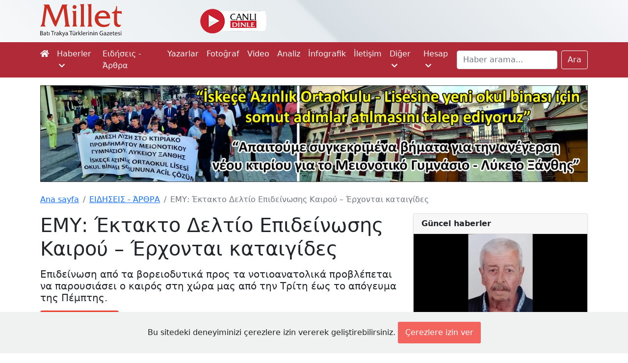

--- FILE ---
content_type: text/html; charset=UTF-8
request_url: https://www.milletgazetesi.gr/yunanca/emy-ektakto-deltio-epideinwsis-kairoy-erxontai-kataigides
body_size: 8891
content:
<!DOCTYPE html>
<html lang="tr">
<head>

    <script async src="https://www.googletagmanager.com/gtag/js?id=G-KMEJJYX0SG"></script>
<script>
    window.dataLayer = window.dataLayer || [];
    function gtag(){dataLayer.push(arguments);}
    gtag('js', new Date());

    gtag('config', 'G-KMEJJYX0SG');
</script>

    <meta charset="utf-8">
    <meta name="viewport" content="width=device-width, initial-scale=1">

        <link rel="canonical" href="https://www.milletgazetesi.gr/yunanca/emy-ektakto-deltio-epideinwsis-kairoy-erxontai-kataigides">

    <script async src="//www.instagram.com/embed.js"></script>

    <meta name="description" content="Επιδείνωση από τα βορειοδυτικά προς τα νοτιοανατολικά προβλέπεται να παρουσιάσει ο καιρός στη χώρα μας από την Τρίτη έως το απόγευμα της Πέμπτης.">

    <meta property="fb:app_id" content="423681712391408"/>
<meta property="og:url" content="https://www.milletgazetesi.gr/yunanca/emy-ektakto-deltio-epideinwsis-kairoy-erxontai-kataigides"/>
<meta property="og:type" content="article"/>
<meta property="og:title" content="ΕΜΥ: Έκτακτο Δελτίο Επιδείνωσης Καιρού – Έρχονται καταιγίδες"/>

    <meta property="og:description" content="Επιδείνωση από τα βορειοδυτικά προς τα νοτιοανατολικά προβλέπεται να παρουσιάσει ο καιρός στη χώρα μας από την Τρίτη έως το απόγευμα της Πέμπτης."/>

    <meta property="og:image" content="https://www.milletgazetesi.gr/storage/images/articles/26451/UauOmOGeK7LI2Pqcng7suEbl4rc3viWtisZeon29.jpg"/>

    <meta name="twitter:card" content="summary_large_image"/>
<meta name="twitter:site" content="@milletmedia"/>
<meta name="twitter:creator" content="@milletmedia">
<meta name="twitter:title" content="ΕΜΥ: Έκτακτο Δελτίο Επιδείνωσης Καιρού – Έρχονται καταιγίδες"/>

    <meta name="twitter:description" content="Επιδείνωση από τα βορειοδυτικά προς τα νοτιοανατολικά προβλέπεται να παρουσιάσει ο καιρός στη χώρα μας από την Τρίτη έως το απόγευμα της Πέμπτης."/>

    <meta name="twitter:image" content="https://www.milletgazetesi.gr/storage/images/articles/26451/UauOmOGeK7LI2Pqcng7suEbl4rc3viWtisZeon29.jpg"/>
    <meta name="twitter:image:alt" content="ΕΜΥ: Έκτακτο Δελτίο Επιδείνωσης Καιρού – Έρχονται καταιγίδες"/>

    <title>ΕΜΥ: Έκτακτο Δελτίο Επιδείνωσης Καιρού – Έρχονται καταιγίδες - Millet Gazetesi</title>

    <link rel="shortcut icon" href="https://www.milletgazetesi.gr/favicon/favicon.ico" type="image/x-icon">
    <link rel="icon" href="https://www.milletgazetesi.gr/favicon/favicon.ico" type="image/x-icon">

    <link rel="stylesheet" href="https://cdnjs.cloudflare.com/ajax/libs/font-awesome/5.15.2/css/all.min.css" integrity="sha512-HK5fgLBL+xu6dm/Ii3z4xhlSUyZgTT9tuc/hSrtw6uzJOvgRr2a9jyxxT1ely+B+xFAmJKVSTbpM/CuL7qxO8w==" crossorigin="anonymous"/>
    <link href="/css/app.css" rel="stylesheet">
    <script data-ad-client="ca-pub-8968304487672528" async src="https://pagead2.googlesyndication.com/pagead/js/adsbygoogle.js"></script>

    <script type='text/javascript' src='https://platform-api.sharethis.com/js/sharethis.js#property=642b8f7b5d783b00125f1c2f&product=sop' async='async'></script>

    <script defer src="https://unpkg.com/alpinejs@3.2.1/dist/cdn.min.js"></script>

            <link rel="stylesheet" href="https://cdn.jsdelivr.net/gh/fancyapps/fancybox@3.5.7/dist/jquery.fancybox.min.css"/>

    <script type="application/ld+json">
    {
        "@context": "https://schema.org",
        "@type": "BreadcrumbList",
        "itemListElement": [
            {
                "@type": "ListItem",
                "position": 1,
                "name": "ΕΙΔΗΣΕΙΣ - ΆΡΘΡΑ",
                "item": "https://www.milletgazetesi.gr/yunanca"
            },
            {
                "@type": "ListItem",
                "position": 2,
                "name": "ΕΜΥ: Έκτακτο Δελτίο Επιδείνωσης Καιρού – Έρχονται καταιγίδες",
                "item": "https://www.milletgazetesi.gr/yunanca/emy-ektakto-deltio-epideinwsis-kairoy-erxontai-kataigides"
            }
        ]
    }
</script>
    <script type="application/ld+json">
{
    "@context": "https://schema.org",
    "@type": "Article",
    "headline": "ΕΜΥ: Έκτακτο Δελτίο Επιδείνωσης Καιρού – Έρχονται καταιγίδες",
    "image": "https://www.milletgazetesi.gr/storage/images/articles/26451/UauOmOGeK7LI2Pqcng7suEbl4rc3viWtisZeon29.jpg",
    "author": "Cengiz Ömer",
    "editor": "Bilal Budur",
    "genre": "ΕΙΔΗΣΕΙΣ - ΆΡΘΡΑ",
    "keywords": "καιρός ΕΜΥ ισχυρές βροχές καταιγίδες Θράκη θερμοκρασία",
    "wordcount": "121",
    "publisher": {
        "@type": "Organization",
        "name": "Millet Gazetesi",
        "logo": {
            "@type": "ImageObject",
            "url": "https://www.milletgazetesi.gr/storage/images/logo.png"
        }
    },
    "url": "http://www.milletgazetesi.gr",
    "mainEntityOfPage": {
        "@type": "WebPage",
        "@id": "https://www.milletgazetesi.gr/yunanca/emy-ektakto-deltio-epideinwsis-kairoy-erxontai-kataigides"
    },
    "datePublished": "2022-02-22",
    "dateCreated": "2022-02-22",
    "dateModified": "2022-02-22",
    "description": "Επιδείνωση από τα βορειοδυτικά προς τα νοτιοανατολικά προβλέπεται να παρουσιάσει ο καιρός στη χώρα μας από την Τρίτη έως το απόγευμα της Πέμπτης.",
    "articleBody": "Επιδείνωση από τα βορειοδυτικά προς τα νοτιοανατολικά προβλέπεται να παρουσιάσει ο καιρός στη χώρα μας από την Τρίτη 22-02-2022 έως το απόγευμα της Πέμπτης 24-02-2022 με κυριότερο χαρακτηριστικό τις κατά τόπους ισχυρές βροχές και καταιγίδες, σύμφωνα με έκτακτο δελτίο της ΕΜΥ. 
Πιο αναλυτικά:
Κατά τόπους ισχυρές βροχές και καταιγίδες θα εκδηλωθούν:
α. Στα νησιά του Ιονίου, την Ήπειρο και τη δυτική Στερεά την Τρίτη από το πρωί και μέχρι το απόγευμα.
β. Στη δυτική Πελοπόννησο τις μεσημεριανές και απογευματινές ώρες της Τρίτης.
γ. Στη Θεσσαλία και τις Σποράδες από νωρίς το απόγευμα της Τρίτης και μέχρι το πρωί της Τετάρτης.
δ. Στη δυτική και την κεντρική Μακεδονία από το απόγευμα της Τρίτης έως νωρίς το πρωί της Τετάρτης.
ε. Στη Θράκη και την ανατολική Μακεδονία τη νύχτα Τρίτης προς Τετάρτη.
στ. Στην κεντρική και βόρεια Εύβοια από το πρωί έως το απόγευμα της Τετάρτης.
ζ. Στις Κυκλάδες, την Κρήτη και τα Δωδεκάνησα από τις προμεσημβρινές ώρες της Τετάρτης έως το μεσημέρι της Πέμπτης.
Επιπλέον:
1. Χιονοπτώσεις κατά τόπους πυκνές θα σημειώνονται από το απόγευμα της Τρίτης και μέχρι τα ξημερώματα της Τετάρτης στη δυτική Μακεδονία και στα ορεινά – ημιορεινά της Ηπείρου, της κεντρικής Μακεδονίας και της Θεσσαλίας.
2. Την Τετάρτη θα επικρατήσουν βόρειοι θυελλώδεις άνεμοι εντάσεως 8 μποφόρ, στο Ιόνιο από την αρχή της ημέρας και στο Αιγαίο από το μεσημέρι. Την Πέμπτη οι βόρειοι άνεμοι θα εξασθενήσουν βαθμιαία στο Ιόνιο, ενώ στο Αιγαίο πρόσκαιρα θα φτάσουν κατά τόπους τα 9 μποφόρ.
3. Η θερμοκρασία την Τετάρτη θα σημειώσει πτώση κατά 5 με 7 βαθμούς Κελσίου κυρίως στα ανατολικά"
}
</script>
</head>
<body class="bg-white">

<div aria-live="polite" aria-atomic="true" class="position-relative" style="z-index: 9999">
    <div class="toast-container position-fixed top-0 end-0 p-3" id="toasts">
        
    </div>
</div>

<div id="header" class="container-fluid d-none d-xl-block">
    <div class="container">
        <div class="row py-2 justify-content-center justify-content-sm-start">
            <a href="https://www.milletgazetesi.gr" class="col-8 col-xl-2 text-center text-sm-start">
                <img src="https://www.milletgazetesi.gr/storage/images/milletgazetesi-logo.svg" class="img-fluid" alt="Millet gazetesi logo" width="170">
            </a>

            <div class="col d-flex justify-content-center align-items-center">
                <div class="row align-items-center">
                    <a href="https://www.cinarfm.gr/" class="col-auto" target="_blank">
                        <img src="https://www.milletgazetesi.gr/storage/images/listen-live.webp" alt="" width="135" height="50">
                    </a>

                    <div class="col-auto" style="width: 220px !important; height: 70px !important">
    <div class="h-100" x-data="{
            icon: '',
            temp: '',
            summary: '',
            city: '',
            load() {
                axios.get('https://www.milletgazetesi.gr/weather-forecast').then(res => {
                    this.icon = res.data.icon
                    this.temp = res.data.temp.replace('&deg;', '°')
                    this.summary = res.data.summary
                    this.city = 'İskeçe'
                })
            }
        }"
         x-init="load()"
         x-cloak
         x-show="temp"
         x-transition
    >
        <div class="d-flex align-items-center h-100">
            <div class="col-5">
                <div class="icon" x-html="icon"></div>
            </div>

            <div class="col">
                <div style="margin-top: -5px">
                    <div class="lh-sm fs-5" x-html="temp" style="font-weight: 500"></div>
                    <div class="small lh-sm" x-text="summary"></div>
                    <div class="small lh-sm" x-text="city"></div>
                </div>
            </div>
        </div>
    </div>
</div>

                </div>
            </div>

            <div class="col-auto d-flex justify-content-end align-items-center" style="width: 300px !important">
                <div class="sharethis-inline-follow-buttons w-100"></div>

            </div>
        </div>
    </div>
</div>

<nav class="navbar navbar-expand-xl navbar-dark bg-red-600 py-0 py-lg-1">
    <div class="container">
        <a class="navbar-brand d-flex py-2 flex-column d-xl-none" href="https://www.milletgazetesi.gr"><img src="https://www.milletgazetesi.gr/storage/images/milletgazetesi-logo-light.svg" class="img-fluid" alt="Millet gazetesi logo" width="120"></a>

    <button class="navbar-toggler" type="button" data-bs-toggle="collapse" data-bs-target="#main-navigation" aria-controls="main-navigation" aria-expanded="false" aria-label="Toggle main-navigation">
    <span class="navbar-toggler-icon"></span>
</button>

    <div class="collapse navbar-collapse mb-2 mb-xl-0" id="main-navigation">
    <ul class="navbar-nav me-auto">
    <li class="nav-item">
    <a class="nav-link ps-0 text-light" href="https://www.milletgazetesi.gr"><em class="fa fa-home d-none d-xl-inline-block"></em><span class="d-xl-none">Ana sayfa</span></a>
</li>
            <li class="nav-item dropdown">
    <a class="nav-link text-light" id="news" href="#" role="button" data-bs-toggle="dropdown" aria-expanded="false">
        Haberler <em class="fa fa-chevron-down ms-1 small"></em>
    </a>
    <ul
    class="dropdown-menu dropdown-menu-dark mt-1 bg-red-600"
    aria-labelledby="news">

    <li>
            <a class="dropdown-item py-2" href="https://www.milletgazetesi.gr/tum-haberler">Tüm haberler</a>
    </li>
                    <li>
            <a class="dropdown-item py-2" href="https://www.milletgazetesi.gr/bati-trakya">Batı Trakya</a>
    </li>
                    <li>
            <a class="dropdown-item py-2" href="https://www.milletgazetesi.gr/yunanistan">Yunanistan</a>
    </li>
                    <li>
            <a class="dropdown-item py-2" href="https://www.milletgazetesi.gr/turkiye">Türkiye</a>
    </li>
                    <li>
            <a class="dropdown-item py-2" href="https://www.milletgazetesi.gr/balkanlar">Balkanlar</a>
    </li>
                    <li>
            <a class="dropdown-item py-2" href="https://www.milletgazetesi.gr/dunya">Dünya</a>
    </li>
                    <li>
            <a class="dropdown-item py-2" href="https://www.milletgazetesi.gr/spor">Spor</a>
    </li>
</ul>
</li>
            <li class="nav-item">
    <a class="nav-link text-light" href="https://www.milletgazetesi.gr/yunanca">Ειδήσεις - Άρθρα</a>
</li>
            <li class="nav-item">
    <a class="nav-link text-light" href="https://www.milletgazetesi.gr/authors">Yazarlar</a>
</li>
            <li class="nav-item">
    <a class="nav-link text-light" href="https://www.milletgazetesi.gr/fotograf">Fotoğraf</a>
</li>
            <li class="nav-item">
    <a class="nav-link text-light" href="https://www.milletgazetesi.gr/video">Video</a>
</li>
            <li class="nav-item">
    <a class="nav-link text-light" href="https://www.milletgazetesi.gr/analiz">Analiz</a>
</li>
            <li class="nav-item">
    <a class="nav-link text-light" href="https://www.milletgazetesi.gr/infografik">İnfografik</a>
</li>
            <li class="nav-item">
    <a class="nav-link text-light" href="https://www.milletgazetesi.gr/contact">İletişim</a>
</li>

            <li class="nav-item dropdown">
    <a class="nav-link text-light" id="other" href="#" role="button" data-bs-toggle="dropdown" aria-expanded="false">
        Diğer <em class="fa fa-chevron-down ms-1 small"></em>
    </a>
    <ul
    class="dropdown-menu dropdown-menu-dark mt-1 bg-red-600"
    aria-labelledby="other">

    <li>
            <a class="dropdown-item py-2" href="https://www.milletgazetesi.gr/podcast">Podcast</a>
    </li>
                    <li>
            <a class="dropdown-item py-2" href="https://www.milletgazetesi.gr/kose-yazilari">Köşe Yazıları</a>
    </li>
                    <li>
            <a class="dropdown-item py-2" href="https://www.milletgazetesi.gr/kultur-sanat">Kültür - Sanat</a>
    </li>
                    <li>
            <a class="dropdown-item py-2" href="https://www.milletgazetesi.gr/tarih">Tarih</a>
    </li>
                    <li>
            <a class="dropdown-item py-2" href="https://www.milletgazetesi.gr/din-toplum">Din - Toplum</a>
    </li>
                    <li>
            <a class="dropdown-item py-2" href="https://www.milletgazetesi.gr/pomak-turkleri">Pomak Türkleri</a>
    </li>
                    <li>
            <a class="dropdown-item py-2" href="https://www.milletgazetesi.gr/portre">Portre</a>
    </li>
                    <li>
            <a class="dropdown-item py-2" href="https://www.milletgazetesi.gr/bilim-teknoloji">Bilim - Teklonoji</a>
    </li>
                    <li>
            <a class="dropdown-item py-2" href="https://www.milletgazetesi.gr/ekonomi">Ekonomi</a>
    </li>
                    <li>
            <a class="dropdown-item py-2" href="https://www.milletgazetesi.gr/saglik">Sağlık</a>
    </li>
                    <li>
            <a class="dropdown-item py-2" href="https://www.milletgazetesi.gr/milletin-hafizasi">Milletin Hafızası</a>
    </li>
</ul>
</li>

            <li class="nav-item dropdown">
    <a class="nav-link text-light" id="account" href="#" role="button" data-bs-toggle="dropdown" aria-expanded="false">
        Hesap <em class="fa fa-chevron-down ms-1 small"></em>
    </a>
    <ul
    class="dropdown-menu dropdown-menu-dark mt-1 bg-red-600"
    aria-labelledby="account">

    <li>
            <a class="dropdown-item py-2" href="https://www.milletgazetesi.gr/login">Giriş Yap</a>
    </li>
</ul>
</li>
</ul>

        <form class="d-flex" method="GET" action="https://www.milletgazetesi.gr/search">
            <label for="search" class="d-none">Ara</label>
            <input class="form-control me-2" id="search" type="search" value="" name="q" placeholder="Haber arama..." aria-label="Search">
            <button class="btn btn-outline-light" type="submit">Ara</button>
        </form>
</div>
    </div>
</nav>
    <!-- This a wide banner for homepage -->



















<!-- Kampus -->













<!-- Espressor -->













<!-- Okul -->
<div class="container-fluid px-0 mt-3">
    <div class="container">
        <a href="https://www.milletgazetesi.gr/bati-trakya/iskece-azinlik-lisesine-yeni-okul-binasi-icin-somut-adim-atilmasini-talep-ediyoruz" class="d-none d-md-block">
            <img src="https://www.milletgazetesi.gr/storage/images/adv/okul/2024-11-21/pc.webp" class="img-fluid" alt="" width="1300" loading="lazy" decoding="async">
        </a>

        <!-- Mobile -->
        <a href="https://www.milletgazetesi.gr/bati-trakya/iskece-azinlik-lisesine-yeni-okul-binasi-icin-somut-adim-atilmasini-talep-ediyoruz" class="d-md-none">
            <img src="https://www.milletgazetesi.gr/storage/images/adv/okul/2024-11-21/mobile.webp" class="img-fluid" alt="" width="516" loading="lazy" decoding="async">
        </a>
    </div>
</div>

    <div class="container-fluid px-0 py-4 bg-white">
        <div class="container">

            <nav aria-label="breadcrumb">
    <ol class="breadcrumb">
        <li class="breadcrumb-item"><a href="https://www.milletgazetesi.gr">Ana sayfa</a></li>
                <li class="breadcrumb-item"><a href="https://www.milletgazetesi.gr/yunanca">ΕΙΔΗΣΕΙΣ - ΆΡΘΡΑ</a></li>
                <li class="breadcrumb-item active d-none d-md-inline-block" aria-current="page">ΕΜΥ: Έκτακτο Δελτίο Επιδείνωσης Καιρού – Έρχονται καταιγίδες</li>
    </ol>
</nav>

            <main class="row g-4">
                <div class="col-12 col-xl-8">
                    <article>
                        <h1 class="mb-3">ΕΜΥ: Έκτακτο Δελτίο Επιδείνωσης Καιρού – Έρχονται καταιγίδες</h1>
                        <p class="h5 mb-3">Επιδείνωση από τα βορειοδυτικά προς τα νοτιοανατολικά προβλέπεται να παρουσιάσει ο καιρός στη χώρα μας από την Τρίτη έως το απόγευμα της Πέμπτης.</p>

                        
                        <div class="d-flex flex-wrap align-items-center justify-content-between mb-3 text-muted">
                            <div class="d-flex align-items-center mb-3 mb-sm-0">
                                <a href="https://www.milletgazetesi.gr/yunanca" class="text-decoration-none">
                                    <span class="rounded text-light px-2 py-1" style="background-color: #EA4335">ΕΙΔΗΣΕΙΣ - ΆΡΘΡΑ</span>
                                </a>
                                <span class="ms-3">22 Şubat 2022</span>
                            </div>

                            <div class="sharethis-inline-share-buttons"></div>
                            
                        </div>

                        <!-- Otopark -->






















                                                    <div class="ratio ratio-16x9 mb-4">
                                                                    <img src="https://www.milletgazetesi.gr/storage/images/articles/26451/UauOmOGeK7LI2Pqcng7suEbl4rc3viWtisZeon29.jpg" alt="ΕΜΥ: Έκτακτο Δελτίο Επιδείνωσης Καιρού – Έρχονται καταιγίδες" class="rounded">
                                                            </div>
                        
                        <div class="d-block text-wrap">
                            <p>Επιδείνωση από τα βορειοδυτικά προς τα νοτιοανατολικά προβλέπεται να παρουσιάσει ο <a class="text-decoration-none" href="https://www.milletgazetesi.gr/tag/kairos">καιρός</a> στη χώρα μας από την Τρίτη 22-02-2022 έως το απόγευμα της Πέμπτης 24-02-2022 με κυριότερο χαρακτηριστικό τις κατά τόπους <a class="text-decoration-none" href="https://www.milletgazetesi.gr/tag/isxyres-broxes">ισχυρές βροχές</a> και <a class="text-decoration-none" href="https://www.milletgazetesi.gr/tag/kataigides">καταιγίδες</a>, σύμφωνα με έκτακτο δελτίο της <a class="text-decoration-none" href="https://www.milletgazetesi.gr/tag/emy">ΕΜΥ</a>. </p>
<p>Πιο αναλυτικά:</p>
<p>Κατά τόπους <a class="text-decoration-none" href="https://www.milletgazetesi.gr/tag/isxyres-broxes">ισχυρές βροχές</a> και <a class="text-decoration-none" href="https://www.milletgazetesi.gr/tag/kataigides">καταιγίδες</a> θα εκδηλωθούν:</p>
<p>α. Στα νησιά του Ιονίου, την Ήπειρο και τη δυτική Στερεά την Τρίτη από το πρωί και μέχρι το απόγευμα.</p>
<p>β. Στη δυτική Πελοπόννησο τις μεσημεριανές και απογευματινές ώρες της Τρίτης.</p>
<p>γ. Στη Θεσσαλία και τις Σποράδες από νωρίς το απόγευμα της Τρίτης και μέχρι το πρωί της Τετάρτης.</p>
<p><br />δ. Στη δυτική και την κεντρική Μακεδονία από το απόγευμα της Τρίτης έως νωρίς το πρωί της Τετάρτης.</p>
<p>ε. Στη <a class="text-decoration-none" href="https://www.milletgazetesi.gr/tag/thraki">Θράκη</a> και την ανατολική Μακεδονία τη νύχτα Τρίτης προς Τετάρτη.</p>
<p>στ. Στην κεντρική και βόρεια Εύβοια από το πρωί έως το απόγευμα της Τετάρτης.</p>
<p>ζ. Στις Κυκλάδες, την Κρήτη και τα Δωδεκάνησα από τις προμεσημβρινές ώρες της Τετάρτης έως το μεσημέρι της Πέμπτης.</p>
<p>Επιπλέον:</p>
<p>1. Χιονοπτώσεις κατά τόπους πυκνές θα σημειώνονται από το απόγευμα της Τρίτης και μέχρι τα ξημερώματα της Τετάρτης στη δυτική Μακεδονία και στα ορεινά – ημιορεινά της Ηπείρου, της κεντρικής Μακεδονίας και της Θεσσαλίας.</p>
<p>2. Την Τετάρτη θα επικρατήσουν βόρειοι θυελλώδεις άνεμοι εντάσεως 8 μποφόρ, στο Ιόνιο από την αρχή της ημέρας και στο Αιγαίο από το μεσημέρι. Την Πέμπτη οι βόρειοι άνεμοι θα εξασθενήσουν βαθμιαία στο Ιόνιο, ενώ στο Αιγαίο πρόσκαιρα θα φτάσουν κατά τόπους τα 9 μποφόρ.</p>
<p>3. Η <a class="text-decoration-none" href="https://www.milletgazetesi.gr/tag/thermokrasia">θερμοκρασία</a> την Τετάρτη θα σημειώσει πτώση κατά 5 με 7 βαθμούς Κελσίου κυρίως στα ανατολικά</p>
                        </div>

                        <div class="d-flex justify-content-center">
                            <a href="https://news.google.com/publications/CAAqBwgKMKDPqgswndrCAw?ceid=TR:tr&oc=3" target="_blank" class="btn btn-outline-secondary d-flex align-items-center">
                                <img src="https://upload.wikimedia.org/wikipedia/commons/d/da/Google_News_icon.svg" alt="Google News Icon" width="36">
                                <span class="ms-3"><strong>Millet Gazetesi</strong>'ni Google haberlerde takip ediniz.</span>
                            </a>
                        </div>

                                            </article>

                    <!-- This is placed in news view at the very end of news content -->







<!-- BANDAK -->








<!-- REHA -->








<!-- Bayramoglu -->








<!-- Otopark -->








<!-- Agusoglou -->








<!-- Elections 2023 -->



















                    <div class="col-12 mt-3">
        <div class="d-flex mb-3" style="border-bottom: 2px solid #546e7a">
            <div class="position-relative mb-0 text-light fs-5 fw-bold text-decoration-none py-1 px-3" style="background-color: #546e7a">
                Benzer Haberler
                <span style="position: absolute; content: ''; top: 0; right: -8px; border-top: 8px solid #546e7a; border-right: 8px solid transparent;"></span>
            </div>
        </div>

        <div class="row row-cols-1 row-cols-lg-3 g-4">
                            <div class="col ">
                    <article class="card h-100 shadow-sm">
                        <a href="https://www.milletgazetesi.gr/yunanca/se-troxia-diadoxikwn-kakokairiwn-mpainei-i-xwra-ti-problepoyn-oi-metewrologoi" class="ratio ratio-16x9 rounded-top">
                                                            <img src="https://www.milletgazetesi.gr/storage/images/articles/52544/md-1hBYspHSKweFXATtul22jF3YkA8YVhRd50mf6wUa.webp" alt="Σε τροχιά διαδοχικών κακοκαιριών μπαίνει η χώρα – Τι προβλέπουν οι μετεωρολόγοι" class="rounded-top">
                                                    </a>
                        <div class="card-body">
                            <div class="mb-2">
    <span class="badge rounded-pill" style="background-color: #EA4335">
                ΕΙΔΗΣΕΙΣ - ΆΡΘΡΑ
    </span>
</div>
                            <p><a href="https://www.milletgazetesi.gr/yunanca/se-troxia-diadoxikwn-kakokairiwn-mpainei-i-xwra-ti-problepoyn-oi-metewrologoi" class="text-dark text-decoration-none">Σε τροχιά διαδοχικών κακοκαιριών μπαίνει η χώρα – Τι προβλέπουν οι μετεωρολόγοι</a></p>
                            <div class="small text-secondary">24 Kasım 2025</div>
                        </div>
                    </article>
                </div>
                            <div class="col ">
                    <article class="card h-100 shadow-sm">
                        <a href="https://www.milletgazetesi.gr/yunanca/anamenontai-isxyres-broxes-kai-kataigides-poy-tha-ekdilwthoyn-ta-entona-fainomena" class="ratio ratio-16x9 rounded-top">
                                                            <img src="https://www.milletgazetesi.gr/storage/images/articles/52289/md-cpiQgRd5PKR19GwB9H8Q23CZWAJfPWJyGF4WY7jq.webp" alt="Αναμένονται ισχυρές βροχές και καταιγίδες  – Πού θα εκδηλωθούν τα έντονα φαινόμενα" class="rounded-top">
                                                    </a>
                        <div class="card-body">
                            <div class="mb-2">
    <span class="badge rounded-pill" style="background-color: #EA4335">
                ΕΙΔΗΣΕΙΣ - ΆΡΘΡΑ
    </span>
</div>
                            <p><a href="https://www.milletgazetesi.gr/yunanca/anamenontai-isxyres-broxes-kai-kataigides-poy-tha-ekdilwthoyn-ta-entona-fainomena" class="text-dark text-decoration-none">Αναμένονται ισχυρές βροχές και καταιγίδες  – Πού θα εκδηλωθούν τα έντονα φαινόμενα</a></p>
                            <div class="small text-secondary">9 Kasım 2025</div>
                        </div>
                    </article>
                </div>
                            <div class="col ">
                    <article class="card h-100 shadow-sm">
                        <a href="https://www.milletgazetesi.gr/yunanca/kleidwnei-i-allagi-toy-kairoy-pote-tha-entathoyn-oi-broxes" class="ratio ratio-16x9 rounded-top">
                                                            <img src="https://www.milletgazetesi.gr/storage/images/articles/51864/md-UrXxnXMqJoZwpFZX8iMSTTLSAe2WYZbdM6l5D7se.jpg" alt="«Κλειδώνει» η αλλαγή του καιρού – Πότε θα ενταθούν οι βροχές " class="rounded-top">
                                                    </a>
                        <div class="card-body">
                            <div class="mb-2">
    <span class="badge rounded-pill" style="background-color: #EA4335">
                ΕΙΔΗΣΕΙΣ - ΆΡΘΡΑ
    </span>
</div>
                            <p><a href="https://www.milletgazetesi.gr/yunanca/kleidwnei-i-allagi-toy-kairoy-pote-tha-entathoyn-oi-broxes" class="text-dark text-decoration-none">«Κλειδώνει» η αλλαγή του καιρού – Πότε θα ενταθούν οι βροχές </a></p>
                            <div class="small text-secondary">13 Ekim 2025</div>
                        </div>
                    </article>
                </div>
                            <div class="col  d-none d-sm-block ">
                    <article class="card h-100 shadow-sm">
                        <a href="https://www.milletgazetesi.gr/yunanca/o-kairos-simera-triti-5-aygoystoy-broxes-kataigides-kai-ptwsi-tis-thermokrasias" class="ratio ratio-16x9 rounded-top">
                                                            <img src="https://www.milletgazetesi.gr/storage/images/articles/50703/md-xfnJiipaxJab1h1jRC28exEZkS1ioiLjLNiuogd3.webp" alt="O καιρός σήμερα Τρίτη 5 Αυγούστου: Βροχές, καταιγίδες και πτώση της θερμοκρασίας" class="rounded-top">
                                                    </a>
                        <div class="card-body">
                            <div class="mb-2">
    <span class="badge rounded-pill" style="background-color: #EA4335">
                ΕΙΔΗΣΕΙΣ - ΆΡΘΡΑ
    </span>
</div>
                            <p><a href="https://www.milletgazetesi.gr/yunanca/o-kairos-simera-triti-5-aygoystoy-broxes-kataigides-kai-ptwsi-tis-thermokrasias" class="text-dark text-decoration-none">O καιρός σήμερα Τρίτη 5 Αυγούστου: Βροχές, καταιγίδες και πτώση της θερμοκρασίας</a></p>
                            <div class="small text-secondary">5 Ağustos 2025</div>
                        </div>
                    </article>
                </div>
                            <div class="col  d-none d-sm-block ">
                    <article class="card h-100 shadow-sm">
                        <a href="https://www.milletgazetesi.gr/yunanca/o-kairos-simera-poy-anamenontai-topikoi-ombroi" class="ratio ratio-16x9 rounded-top">
                                                            <img src="https://www.milletgazetesi.gr/storage/images/articles/50325/md-DKYYLvx0U3vULtNo8Jinrf5kJUH9zKUSh4EwGd4X.webp" alt="Ο καιρός σήμερα: Πού αναμένονται τοπικοί όμβροι" class="rounded-top">
                                                    </a>
                        <div class="card-body">
                            <div class="mb-2">
    <span class="badge rounded-pill" style="background-color: #EA4335">
                ΕΙΔΗΣΕΙΣ - ΆΡΘΡΑ
    </span>
</div>
                            <p><a href="https://www.milletgazetesi.gr/yunanca/o-kairos-simera-poy-anamenontai-topikoi-ombroi" class="text-dark text-decoration-none">Ο καιρός σήμερα: Πού αναμένονται τοπικοί όμβροι</a></p>
                            <div class="small text-secondary">12 Temmuz 2025</div>
                        </div>
                    </article>
                </div>
                            <div class="col  d-none d-sm-block ">
                    <article class="card h-100 shadow-sm">
                        <a href="https://www.milletgazetesi.gr/yunanca/proeidopoiisi-erxontai-kataigides-o-kairos-tis-epomenes-wres" class="ratio ratio-16x9 rounded-top">
                                                            <img src="https://www.milletgazetesi.gr/storage/images/articles/49326/md-91kKbzADQQMdD2BY1Os9RNY6jVWsGMBATCzM9qYg.webp" alt="Προειδοποίηση: Έρχονται καταιγίδες - Ο καιρός τις επόμενες ώρες" class="rounded-top">
                                                    </a>
                        <div class="card-body">
                            <div class="mb-2">
    <span class="badge rounded-pill" style="background-color: #EA4335">
                ΕΙΔΗΣΕΙΣ - ΆΡΘΡΑ
    </span>
</div>
                            <p><a href="https://www.milletgazetesi.gr/yunanca/proeidopoiisi-erxontai-kataigides-o-kairos-tis-epomenes-wres" class="text-dark text-decoration-none">Προειδοποίηση: Έρχονται καταιγίδες - Ο καιρός τις επόμενες ώρες</a></p>
                            <div class="small text-secondary">29 Mayıs 2025</div>
                        </div>
                    </article>
                </div>
                            <div class="col  d-none d-sm-block ">
                    <article class="card h-100 shadow-sm">
                        <a href="https://www.milletgazetesi.gr/yunanca/proeidopoiisi-gia-epikindyna-kairika-fainomena-se-epifylaki-i-politiki-prostasia" class="ratio ratio-16x9 rounded-top">
                                                            <img src="https://www.milletgazetesi.gr/storage/images/articles/49232/md-HmtiNIayjZMAPvflI91ItjIDaozKWPVRy8dVuEAM.webp" alt="Προειδοποίηση για επικίνδυνα καιρικά φαινόμενα – Σε επιφυλακή η Πολιτική Προστασία" class="rounded-top">
                                                    </a>
                        <div class="card-body">
                            <div class="mb-2">
    <span class="badge rounded-pill" style="background-color: #EA4335">
                ΕΙΔΗΣΕΙΣ - ΆΡΘΡΑ
    </span>
</div>
                            <p><a href="https://www.milletgazetesi.gr/yunanca/proeidopoiisi-gia-epikindyna-kairika-fainomena-se-epifylaki-i-politiki-prostasia" class="text-dark text-decoration-none">Προειδοποίηση για επικίνδυνα καιρικά φαινόμενα – Σε επιφυλακή η Πολιτική Προστασία</a></p>
                            <div class="small text-secondary">24 Mayıs 2025</div>
                        </div>
                    </article>
                </div>
                            <div class="col  d-none d-sm-block ">
                    <article class="card h-100 shadow-sm">
                        <a href="https://www.milletgazetesi.gr/yunanca/ektakto-deltio-emy-poy-tha-pesoyn-entones-broxes-kai-kataigides-simera-kai-ayrio" class="ratio ratio-16x9 rounded-top">
                                                            <img src="https://www.milletgazetesi.gr/storage/images/articles/48789/md-NnAIEEv6Mm3oD7h6Ere160gY0wfdI3P6ekRtCiLD.jpg" alt="Έκτακτο Δελτίο ΕΜΥ: Πού θα πέσουν έντονες βροχές και καταιγίδες σήμερα και αύριο" class="rounded-top">
                                                    </a>
                        <div class="card-body">
                            <div class="mb-2">
    <span class="badge rounded-pill" style="background-color: #EA4335">
                ΕΙΔΗΣΕΙΣ - ΆΡΘΡΑ
    </span>
</div>
                            <p><a href="https://www.milletgazetesi.gr/yunanca/ektakto-deltio-emy-poy-tha-pesoyn-entones-broxes-kai-kataigides-simera-kai-ayrio" class="text-dark text-decoration-none">Έκτακτο Δελτίο ΕΜΥ: Πού θα πέσουν έντονες βροχές και καταιγίδες σήμερα και αύριο</a></p>
                            <div class="small text-secondary">30 Nisan 2025</div>
                        </div>
                    </article>
                </div>
                            <div class="col  d-none d-sm-block ">
                    <article class="card h-100 shadow-sm">
                        <a href="https://www.milletgazetesi.gr/yunanca/neo-ektakto-deltio-epideinwsis-kairoy-erxontai-epikindynes-kataigides-6" class="ratio ratio-16x9 rounded-top">
                                                            <img src="https://www.milletgazetesi.gr/storage/images/articles/48302/md-HiZyFnSTHK4Uhvvnfg5ilu2gfLTa185Vlid0GVRJ.webp" alt="Νέο έκτακτο δελτίο επιδείνωσης καιρού: Έρχονται επικίνδυνες καταιγίδες" class="rounded-top">
                                                    </a>
                        <div class="card-body">
                            <div class="mb-2">
    <span class="badge rounded-pill" style="background-color: #EA4335">
                ΕΙΔΗΣΕΙΣ - ΆΡΘΡΑ
    </span>
</div>
                            <p><a href="https://www.milletgazetesi.gr/yunanca/neo-ektakto-deltio-epideinwsis-kairoy-erxontai-epikindynes-kataigides-6" class="text-dark text-decoration-none">Νέο έκτακτο δελτίο επιδείνωσης καιρού: Έρχονται επικίνδυνες καταιγίδες</a></p>
                            <div class="small text-secondary">5 Nisan 2025</div>
                        </div>
                    </article>
                </div>
                    </div>
    </div>

                    <div class="mt-3">
                        <div class="d-flex flex-row flex-wrap">
                                                            <a href="https://www.milletgazetesi.gr/tag/kairos">
                                    <span class="badge fs-6 fw-normal bg-secondary me-1 mb-1 text-wrap text-start">#καιρός</span>
                                </a>
                                                            <a href="https://www.milletgazetesi.gr/tag/emy">
                                    <span class="badge fs-6 fw-normal bg-secondary me-1 mb-1 text-wrap text-start">#ΕΜΥ</span>
                                </a>
                                                            <a href="https://www.milletgazetesi.gr/tag/isxyres-broxes">
                                    <span class="badge fs-6 fw-normal bg-secondary me-1 mb-1 text-wrap text-start">#ισχυρές βροχές</span>
                                </a>
                                                            <a href="https://www.milletgazetesi.gr/tag/kataigides">
                                    <span class="badge fs-6 fw-normal bg-secondary me-1 mb-1 text-wrap text-start">#καταιγίδες</span>
                                </a>
                                                            <a href="https://www.milletgazetesi.gr/tag/thraki">
                                    <span class="badge fs-6 fw-normal bg-secondary me-1 mb-1 text-wrap text-start">#Θράκη</span>
                                </a>
                                                            <a href="https://www.milletgazetesi.gr/tag/thermokrasia">
                                    <span class="badge fs-6 fw-normal bg-secondary me-1 mb-1 text-wrap text-start">#θερμοκρασία</span>
                                </a>
                                                    </div>
                    </div>
                </div>

                <div class="col-12 col-xl-4">
                    <div class="row gy-4 row-cols-1 align-items-start">

                        
                        
                        <!-- This is placed in news view at the very top of the right section -->

























<!-- Elections 2023 -->



















                        <div class="col">
                            <article class="card shadow-sm">
    <div class="card-header fw-bold">Güncel haberler</div>
            <a href="https://www.milletgazetesi.gr/bati-trakya/iskece-turk-toplumunun-aci-kaybi-avukat-orhan-mehmetoglu-hayatini-kaybetti" class="ratio ratio-16x9">
                            <img src="https://www.milletgazetesi.gr/storage/images/articles/53416/md-m9CtiKYF37NpHdapEpBePMEMg4JYT0EDc7OZW8y2.webp" alt="İskeçe Türk Toplumunun acı kaybı: Avukat Orhan Mehmetoğlu hayatını kaybetti">
                    </a>
        <div class="card-body">
                            <div class=" border-bottom pb-2 mb-2 ">
                    <a href="https://www.milletgazetesi.gr/bati-trakya/iskece-turk-toplumunun-aci-kaybi-avukat-orhan-mehmetoglu-hayatini-kaybetti" class="text-dark text-decoration-none">İskeçe Türk Toplumunun acı kaybı: Avukat Orhan Mehmetoğlu hayatını kaybetti</a>
                </div>
                            <div class=" border-bottom pb-2 mb-2 ">
                    <a href="https://www.milletgazetesi.gr/yunanistan/yunanistanda-grip-bir-haftada-8-can-aldi" class="text-dark text-decoration-none">Yunanistan&#039;da grip bir haftada 8 can aldı</a>
                </div>
                            <div class=" border-bottom pb-2 mb-2 ">
                    <a href="https://www.milletgazetesi.gr/bati-trakya/iskece-turk-azinlik-ortaokululisesinden-edirneye-anlamli-kultur-yolculugu" class="text-dark text-decoration-none">İskeçe Türk Azınlık Ortaokulu–Lisesi’nden Edirne’ye anlamlı kültür yolculuğu</a>
                </div>
                            <div class=" border-bottom pb-2 mb-2 ">
                    <a href="https://www.milletgazetesi.gr/turkiye/turkiyenin-yunanistana-ihracati-347-milyar-dolari-asti" class="text-dark text-decoration-none">Türkiye’nin Yunanistan’a ihracatı 3,47 milyar doları aştı</a>
                </div>
                            <div class=" border-bottom pb-2 mb-2 ">
                    <a href="https://www.milletgazetesi.gr/yunanistan/genc-motosiklet-surucusu-ucurumdan-dustu-hayatini-kaybetti" class="text-dark text-decoration-none">Genç motosiklet sürücüsü uçurumdan düştü, hayatını kaybetti</a>
                </div>
                            <div class=" border-bottom pb-2 mb-2 ">
                    <a href="https://www.milletgazetesi.gr/yunanistan/e-efka-ve-dypadan-yeni-hafta-odemeleri-104-bin-kisiye-856-milyon-euro-yatacak" class="text-dark text-decoration-none">e-ΕΦΚΑ ve ΔΥΠΑ’dan yeni hafta ödemeleri: 104 bin kişiye 85,6 milyon euro yatacak</a>
                </div>
                            <div class=" border-bottom pb-2 mb-2 ">
                    <a href="https://www.milletgazetesi.gr/dunya/almanyada-irkci-terorun-izleri-silinmiyor-hanau-kentinde-4u-turk-9-kurban-icin-anit" class="text-dark text-decoration-none">Almanya’da ırkçı terörün izleri silinmiyor: Hanau kentinde 4’ü Türk 9 kurban için anıt</a>
                </div>
                            <div class=" border-bottom pb-2 mb-2 ">
                    <a href="https://www.milletgazetesi.gr/ekonomi/jeopolitik-gerilim-emtiayi-vurdu-altin-ve-gumus-yukseliste" class="text-dark text-decoration-none">Jeopolitik gerilim emtiayı vurdu: Altın ve gümüş yükselişte</a>
                </div>
                            <div class=" border-bottom pb-2 mb-2 ">
                    <a href="https://www.milletgazetesi.gr/din-toplum/muslumanlar-kutsal-topraklarda-umre-ibadetini-yerine-getirdi" class="text-dark text-decoration-none">Müslümanlar kutsal topraklarda umre ibadetini yerine getirdi</a>
                </div>
                            <div class="">
                    <a href="https://www.milletgazetesi.gr/saglik/soguk-hastalik-yapmiyor-o-halde-neden-kisin-daha-cok-hasta-oluyoruz" class="text-dark text-decoration-none">Soğuk hastalık yapmıyor: O halde neden kışın daha çok hasta oluyoruz?</a>
                </div>
                    </div>
    </article>
                        </div>

                        <!-- This is placed in news view at the very bottom of the right section -->











<!-- Kurban -->






<!-- Kurban 2025 -->






<!-- Kampus -->






<!-- Espressor -->






<!-- Bayramoglu -->






<!-- Otopark -->






<!-- Agusogloy -->






                        <div class="col bg-white">
    <div class="ratio ratio-4x3">
        <script async src="https://pagead2.googlesyndication.com/pagead/js/adsbygoogle.js"></script>
        <!-- Slot 2 -->
        <ins class="adsbygoogle"

             data-ad-client="ca-pub-8968304487672528"
             data-ad-slot="4644909096"></ins>
        <script>
            (adsbygoogle = window.adsbygoogle || []).push({});
        </script>
    </div>
</div>
                    </div>
                </div>
            </main>

            
            
            
            
            
        </div>
    </div>
<div class="container-fluid px-0 py-3" style="background-color: #000">
    <div class="container">
        <div class="row g-4">
            <div class="col-12 col-sm-auto text-light">
                <img src="https://www.milletgazetesi.gr/storage/images/mobile.png" alt="Millet gazetesi logo" width="120" height="46">
                <div class="small text-gray-500 mt-3">&copy; 2026 Millet Media</div>
            </div>
            <div class="col-12 col-sm-auto d-flex flex-column text-light">
                <div class="h5 fw-bold border-bottom border-secondary pb-2">KÜNYE</div>

                <div>MİLLET MEDİA Kollektif Şirketi</div>
                <div><span class="text-gray-500">Genel Yayın Yönetmeni:</span> Cengiz ÖMER</div>
                <div><span class="text-gray-500">Yayın Koordinatörü:</span> Bilal BUDUR</div>
                <div><span class="text-gray-500">Adres:</span> Miaouli 7-9, Xanthi 67100, GREECE</div>
                <div><span class="text-gray-500">Tel:</span> +30 25410 77968</div>
                <div><span class="text-gray-500">E-posta:</span> info@milletgazetesi.gr</div>
            </div>
            <div class="col-12 col-sm-auto d-flex flex-column text-light">
                <div class="h5 fw-bold border-bottom border-secondary pb-2">ΤΑΥΤΟΤΗΤΑ</div>
                <div class="fw-bold">MİLLET MEDİA O.E.</div>

                <div><span class="text-gray-500">Υπεύθυνος - Διευθυντής:</span> ΟΜΕΡ ΖΕΝΓΚΙΣ</div>
                <div><span class="text-gray-500">Συντονιστής:</span> ΜΠΟΥΝΤΟΥΡ ΜΠΙΛΑΛ</div>
                <div><span class="text-gray-500">Διεύθυνση:</span> ΜΙΑΟΥΛΗ 7-9, ΞΑΝΘΗ 67100</div>
                <div><span class="text-gray-500">Τηλ:</span> +30 25410 77968</div>
                <div><span class="text-gray-500">Ηλ. Διεύθυνση:</span> info@milletgazetesi.gr</div>
            </div>
        </div>
    </div>
</div>
<div class="js-cookie-consent cookie-consent">

    <span class="cookie-consent__message">
        Bu sitedeki deneyiminizi çerezlere izin vererek geliştirebilirsiniz.
    </span>

    <button class="js-cookie-consent-agree cookie-consent__agree">
        Çerezlere izin ver
    </button>

</div>

    <script>

        window.laravelCookieConsent = (function () {

            const COOKIE_VALUE = 1;
            const COOKIE_DOMAIN = 'www.milletgazetesi.gr';

            function consentWithCookies() {
                setCookie('laravel_cookie_consent', COOKIE_VALUE, 7300);
                hideCookieDialog();
            }

            function cookieExists(name) {
                return (document.cookie.split('; ').indexOf(name + '=' + COOKIE_VALUE) !== -1);
            }

            function hideCookieDialog() {
                const dialogs = document.getElementsByClassName('js-cookie-consent');

                for (let i = 0; i < dialogs.length; ++i) {
                    dialogs[i].style.display = 'none';
                }
            }

            function setCookie(name, value, expirationInDays) {
                const date = new Date();
                date.setTime(date.getTime() + (expirationInDays * 24 * 60 * 60 * 1000));
                document.cookie = name + '=' + value
                    + ';expires=' + date.toUTCString()
                    + ';domain=' + COOKIE_DOMAIN
                    + ';path=/'
                    + ';samesite=lax';
            }

            if (cookieExists('laravel_cookie_consent')) {
                hideCookieDialog();
            }

            const buttons = document.getElementsByClassName('js-cookie-consent-agree');

            for (let i = 0; i < buttons.length; ++i) {
                buttons[i].addEventListener('click', consentWithCookies);
            }

            return {
                consentWithCookies: consentWithCookies,
                hideCookieDialog: hideCookieDialog
            };
        })();
    </script>



<script src="/js/app.js"></script>
    <script src="https://code.jquery.com/jquery-3.5.1.slim.min.js" integrity="sha256-4+XzXVhsDmqanXGHaHvgh1gMQKX40OUvDEBTu8JcmNs=" crossorigin="anonymous"></script>
    <script src="https://cdn.jsdelivr.net/gh/fancyapps/fancybox@3.5.7/dist/jquery.fancybox.min.js"></script>

    <script src="https://www.milletgazetesi.gr/js/twitter.js"></script>

</body>
</html>


--- FILE ---
content_type: text/html; charset=utf-8
request_url: https://www.google.com/recaptcha/api2/aframe
body_size: 268
content:
<!DOCTYPE HTML><html><head><meta http-equiv="content-type" content="text/html; charset=UTF-8"></head><body><script nonce="IFnGZ-3ffPRx3ARPMoR34Q">/** Anti-fraud and anti-abuse applications only. See google.com/recaptcha */ try{var clients={'sodar':'https://pagead2.googlesyndication.com/pagead/sodar?'};window.addEventListener("message",function(a){try{if(a.source===window.parent){var b=JSON.parse(a.data);var c=clients[b['id']];if(c){var d=document.createElement('img');d.src=c+b['params']+'&rc='+(localStorage.getItem("rc::a")?sessionStorage.getItem("rc::b"):"");window.document.body.appendChild(d);sessionStorage.setItem("rc::e",parseInt(sessionStorage.getItem("rc::e")||0)+1);localStorage.setItem("rc::h",'1768776170931');}}}catch(b){}});window.parent.postMessage("_grecaptcha_ready", "*");}catch(b){}</script></body></html>